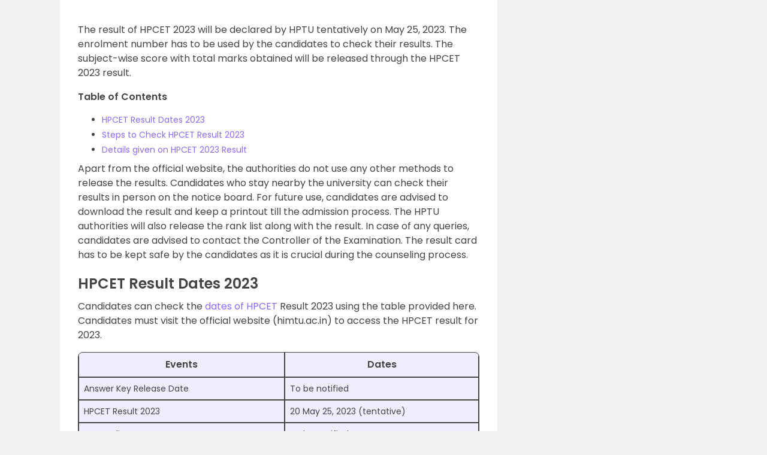

--- FILE ---
content_type: text/html; charset=utf-8
request_url: https://www.google.com/recaptcha/api2/aframe
body_size: 183
content:
<!DOCTYPE HTML><html><head><meta http-equiv="content-type" content="text/html; charset=UTF-8"></head><body><script nonce="dsC0StkesBMeRSTKmxwXxQ">/** Anti-fraud and anti-abuse applications only. See google.com/recaptcha */ try{var clients={'sodar':'https://pagead2.googlesyndication.com/pagead/sodar?'};window.addEventListener("message",function(a){try{if(a.source===window.parent){var b=JSON.parse(a.data);var c=clients[b['id']];if(c){var d=document.createElement('img');d.src=c+b['params']+'&rc='+(localStorage.getItem("rc::a")?sessionStorage.getItem("rc::b"):"");window.document.body.appendChild(d);sessionStorage.setItem("rc::e",parseInt(sessionStorage.getItem("rc::e")||0)+1);localStorage.setItem("rc::h",'1768566126453');}}}catch(b){}});window.parent.postMessage("_grecaptcha_ready", "*");}catch(b){}</script></body></html>

--- FILE ---
content_type: image/svg+xml
request_url: https://cdn1.byjus.com/byjusweb/img/landing-pages/utils-icon/download_white_icon.svg
body_size: -276
content:
<svg xmlns="http://www.w3.org/2000/svg" width="14" height="17" viewBox="0 0 14 17"><path d="M5,20H19V18H5ZM19,9H15V3H9V9H5l7,7Z" transform="translate(-5 -3)" fill="#fff"/></svg>